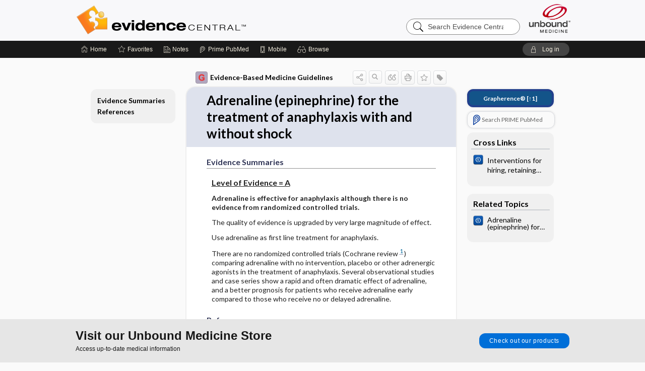

--- FILE ---
content_type: application/javascript
request_url: https://evidence.unboundmedicine.com/evidence/repview?type=450-450&name=bundle
body_size: 788
content:
!function(e){function t(n){if(i[n])return i[n].exports;var o=i[n]={i:n,l:!1,exports:{}};return e[n].call(o.exports,o,o.exports,t),o.l=!0,o.exports}var i={};t.m=e,t.c=i,t.i=function(e){return e},t.d=function(e,i,n){t.o(e,i)||Object.defineProperty(e,i,{configurable:!1,enumerable:!0,get:n})},t.n=function(e){var i=e&&e.__esModule?function(){return e.default}:function(){return e};return t.d(i,"a",i),i},t.o=function(e,t){return Object.prototype.hasOwnProperty.call(e,t)},t.p="",t(t.s=0)}([function(e,t,i){"use strict";!function(){function e(){function e(e,t){var i=$(".document-content:visible").length>0?$(".document-content:visible").get(0):$("body").get(0),n=[i.getBoundingClientRect().left,i.getBoundingClientRect().right],o=n[0],d=n[1],r=i.getBoundingClientRect().top,l=t.pageX+320>d?d-320:t.pageX;l<o&&(l=o);var a=e.height()+20,c=t.clientY+a<window.innerHeight,s=c?t.pageY+20:t.pageY-a;e.css("left",l),e.css("top",s<r?r:s)}var t={A:"<div class='evd-box'><div class='evd-title'> A: High Quality</div><div class='evd-def'><div>Further research is very unlikely to change our confidence in the estimate of effect</div><ul><li>Several high-quality studies with consistent results</li><li>In special cases: one large, high-quality multi-centre trial</li></ul></div></div>",B:"<div class='evd-box'><div class='evd-title'> B: Moderate Quality</div><div class='evd-def'><div>Further research is likely to have an important impact on our confidence in the estimate of effect and may change the estimate.</div><ul><li>One high-quality study</li><li>Several studies with some limitations</li></ul></div></div>",C:"<div class='evd-box'><div class='evd-title'> C: Low Quality</div><div class='evd-def'><div>Further research is very likely to have an important impact on our confidence in the estimate of effect and is likely to change the estimate.</div><ul><li>One or more studies with severe limitations</li></ul></div></div>",D:"<div class='evd-box'><div class='evd-title'> D: Very Low Quality</div><div class='evd-def'><div>Any estimate of effect is very uncertain.</div><ul><li>Expert opinion</li><li>No direct research evidence</li><li>One or more studies with very severe limitations</li></ul></div></div>"};$("div.evddef").on("click",function(i){if(i.target===i.currentTarget){i.stopPropagation();var n=$(this).attr("evd");$(".evd-box").remove();var o=$(t[n]);$("body").append(o),e(o,i)}}),$("body").on("click",function(){$(".evd-box").remove()}),document.querySelectorAll("div").forEach(function(e){return e.addEventListener("touchstart",function(){$(".evd-box").remove()},{passive:!0})})}"complete"===document.readyState||"loading"!==document.readyState?e():document.addEventListener("DOMContentLoaded",e)}()}]);